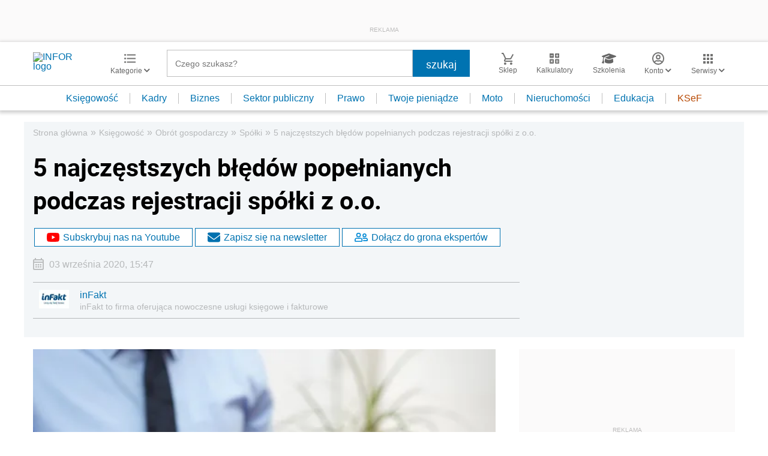

--- FILE ---
content_type: text/html; charset=utf-8
request_url: https://www.google.com/recaptcha/api2/aframe
body_size: 165
content:
<!DOCTYPE HTML><html><head><meta http-equiv="content-type" content="text/html; charset=UTF-8"></head><body><script nonce="ocEmSw-h55_GbABUvojOUg">/** Anti-fraud and anti-abuse applications only. See google.com/recaptcha */ try{var clients={'sodar':'https://pagead2.googlesyndication.com/pagead/sodar?'};window.addEventListener("message",function(a){try{if(a.source===window.parent){var b=JSON.parse(a.data);var c=clients[b['id']];if(c){var d=document.createElement('img');d.src=c+b['params']+'&rc='+(localStorage.getItem("rc::a")?sessionStorage.getItem("rc::b"):"");window.document.body.appendChild(d);sessionStorage.setItem("rc::e",parseInt(sessionStorage.getItem("rc::e")||0)+1);localStorage.setItem("rc::h",'1768706502698');}}}catch(b){}});window.parent.postMessage("_grecaptcha_ready", "*");}catch(b){}</script></body></html>

--- FILE ---
content_type: text/plain; charset=UTF-8
request_url: https://at.teads.tv/fpc?analytics_tag_id=PUB_5576&tfpvi=&gdpr_status=22&gdpr_reason=220&gdpr_consent=&ccpa_consent=&shared_ids=&sv=d656f4a&
body_size: 56
content:
ZDBmYmQyNWYtNDk5OS00ZDg0LTg1MzctZmJmMjNmZWQxZmIwIy0yLTg=